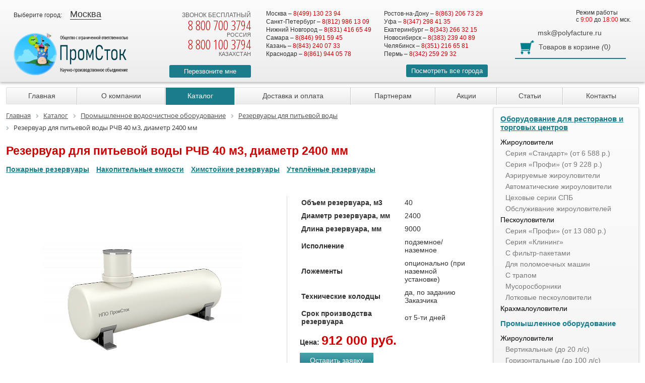

--- FILE ---
content_type: text/html; charset=UTF-8
request_url: https://polyfacture.ru/catalog/rezervuary-dlya-pitevoy-vody/139058/
body_size: 11305
content:
<!DOCTYPE html> <html lang="ru"> <head> 	<title>Купить резервуар для питьевой воды рчв 40 м3, диаметр 2400 мм за 912 000 руб. в Москве</title> <meta name="keywords" content="Резервуар для питьевой воды РЧВ 40 м3, диаметр 2400 мм, купить, цена, Москва" /> <meta name="description" content="Резервуар для питьевой воды РЧВ 40 м3, диаметр 2400 мм от производителя по доступной цене. Быстрая доставка в Москве. Дополнительная информация по тел.: 8(499) 130 23 94" /> <link rel="canonical" href="https://polyfacture.ru/catalog/rezervuary-dlya-pitevoy-vody/139058/" /> <meta http-equiv="Content-Type" content="text/html; charset=UTF-8" /> 		 <link href="https://fonts.googleapis.com/css?family=Open+Sans+Condensed:300,700&subset=cyrillic" rel="stylesheet"> 	<link rel="stylesheet" href="https://cdnjs.cloudflare.com/ajax/libs/font-awesome/5.15.4/css/all.min.css" integrity="sha512-1ycn6IcaQQ40/MKBW2W4Rhis/DbILU74C1vSrLJxCq57o941Ym01SwNsOMqvEBFlcgUa6xLiPY/NS5R+E6ztJQ==" crossorigin="anonymous" referrerpolicy="no-referrer" /> 			<meta name="MobileOptimized" content="320"> <meta name="HandheldFriendly" content="True"> <meta name="apple-mobile-web-app-capable" content="yes"> <meta name="viewport" content="width=device-width, initial-scale=1.0"> <link rel="icon" type="image/png" href="/favicon.png" />               <meta property="og:type" content="product" /> <meta property="og:price:amount" content="912000" /> <meta property="og:price:currency" content="RUB" /> <meta property="og:url" content="https://polyfacture.ru/catalog/rezervuary-dlya-pitevoy-vody/139058/" /> <meta property="og:title" content="Купить резервуар для питьевой воды рчв 40 м3, диаметр 2400 мм за 912 000 руб. в Москве" /> <meta property="og:image" content="https://polyfacture.ru/upload/iblock/d9e/kvl30a6g4ih08l4duuzdajrcpsbric1n/pitevaya-bochka.png" /> <meta property="og:description" content="Резервуар для питьевой воды РЧВ 40 м3, диаметр 2400 мм от производителя по доступной цене. Быстрая доставка в Москве. Дополнительная информация по тел.: 8(499) 130 23 94" />    <!-- Global site tag (gtag.js) - Google Ads: 417123200 -->    </head> <body> <div class="page-wrapper"> <div class="header">  <div class="header-info clear">  <div class="wrapper">  <div class="logo your-city-block">  <div class="choose-city-block">  <div class="choose-city__title">Выберите город:</div>  <div class="choose-city__selected"><span>Москва</span></div>  <div class="cities-list">   <div class="short-cities-links">   <div class="short-links">    <a href="https://ekaterinburg.polyfacture.ru/catalog/rezervuary-dlya-pitevoy-vody/139058/">Екатеринбург</a> <a href="https://izhevsk.polyfacture.ru/catalog/rezervuary-dlya-pitevoy-vody/139058/">Ижевск</a> <a href="https://kazan.polyfacture.ru/catalog/rezervuary-dlya-pitevoy-vody/139058/">Казань</a> <a href="https://kirov.polyfacture.ru/catalog/rezervuary-dlya-pitevoy-vody/139058/">Киров</a> <a href="https://krasnodar.polyfacture.ru/catalog/rezervuary-dlya-pitevoy-vody/139058/">Краснодар</a> <a href="https://polyfacture.ru/catalog/rezervuary-dlya-pitevoy-vody/139058/">Москва</a> <a href="https://nizhnii-novgorod.polyfacture.ru/catalog/rezervuary-dlya-pitevoy-vody/139058/">Нижний Новгород</a> <a href="https://samara.polyfacture.ru/catalog/rezervuary-dlya-pitevoy-vody/139058/">Самара</a> <a href="https://sankt-peterburg.polyfacture.ru/catalog/rezervuary-dlya-pitevoy-vody/139058/">Санкт-Петербург</a> <a href="https://ulyanovsk.polyfacture.ru/catalog/rezervuary-dlya-pitevoy-vody/139058/">Ульяновск</a> <a href="https://ufa.polyfacture.ru/catalog/rezervuary-dlya-pitevoy-vody/139058/">Уфа</a> <a href="https://polyfacture.ru/contacts/">Все города</a>   </div>   </div>  </div>  </div>  <a href="/"><img src="/local/static/images/logo_296.png" title="На главную" alt=""/></a>  <div class="text"><a href="/">ООО «НПО ПромСток»</a></div>  </div>  <div class="header-phone">  <div class="clear">  <div class="column">   <div>звонок бесплатный</div>   <span><a href="tel:+78007003794">8 800 700 3794</a></span>   <div class="all-russia">Россия</div>  </div>  <div class="column">   <span><a href="tel:+78007003794">8 800 100 3794</a></span>   <div class="all-russia">Казахстан</div>  </div>  <div class="column hidden">   <span><a href="tel:+74991302394">8 499 130 2394</a></span>   <div class="all-russia">Москва</div>  </div>  </div>  <div class="callback"><a href="#callback" class="open-modal">Перезвоните мне</a></div>  </div>  <div class="mob-text">Бесплатная доставка жироуловителей и пескоуловителей для общепита</div>  <div class="header-city-info">  <ul>  <li>Москва – <a href="tel:+74991302394">8(499) 130 23 94</a></li>  <li>Санкт-Петербург – <a href="tel:+78129861309">8(812) 986 13 09</a></li>  <li>Нижний Новгород – <a href="tel:+78314166549">8(831) 416 65 49</a></li>  <li>Самара – <a href="tel:+78469915945">8(846) 991 59 45</a></li>  <li>Казань – <a href="tel:+78432400733">8(843) 240 07 33</a></li>  <li>Краснодар – <a href="tel:+78619440578">8(861) 944 05 78</a></li>  </ul>  <ul>  <li>Ростов-на-Дону – <a href="tel:+78632067329">8(863) 206 73 29</a></li>  <li>Уфа – <a href="tel:+73472984135">8(347) 298 41 35</a></li>  <li>Екатеринбург – <a href="tel:+73432663215">8(343) 266 32 15</a></li>  <li>Новосибирск – <a href="tel:+73832394089">8(383) 239 40 89</a></li>  <li>Челябинск – <a href="tel:+73512166581">8(351) 216 65 81</a></li>  <li>Пермь – <a href="tel:+73422592932">8(342) 259 29 32</a></li>  </ul>  <div class="clear"></div>  </div>  <div class="header-right-side">  <div class="header-work-time">  Режим работы <br> c <span style="color: #ff0000;">9:00</span> до <span style="color: #ff0000;">18:00</span> мск.  </div>  <div class="header-email">  <a href="mailto:msk@polyfacture.ru">msk@polyfacture.ru</a>  </div>  <div class="cart-block">  <div class="sale-basket-small"> 	<a href="/personal/cart/"><span>Товаров в корзине</span> <i>(</i>0<i>)</i></a> </div>  </div>  <div class="all-cities"><a href="/contacts/">Посмотреть все города</a></div>  </div>  </div> </div>  <div class="fixed-header"> <div class="wrapper clear">  <div class="header-text">НПО ПромСток</div>  <div class="your-city-block">  <div class="choose-city__title">Выберите город:</div>  <div class="choose-city__selected"><span>Москва</span></div>  <div class="cities-list">  <div class="short-cities-links">  <div class="short-links">   <a href="https://ekaterinburg.polyfacture.ru/catalog/rezervuary-dlya-pitevoy-vody/139058/">Екатеринбург</a> <a href="https://izhevsk.polyfacture.ru/catalog/rezervuary-dlya-pitevoy-vody/139058/">Ижевск</a> <a href="https://kazan.polyfacture.ru/catalog/rezervuary-dlya-pitevoy-vody/139058/">Казань</a> <a href="https://kirov.polyfacture.ru/catalog/rezervuary-dlya-pitevoy-vody/139058/">Киров</a> <a href="https://krasnodar.polyfacture.ru/catalog/rezervuary-dlya-pitevoy-vody/139058/">Краснодар</a> <a href="https://polyfacture.ru/catalog/rezervuary-dlya-pitevoy-vody/139058/">Москва</a> <a href="https://nizhnii-novgorod.polyfacture.ru/catalog/rezervuary-dlya-pitevoy-vody/139058/">Нижний Новгород</a> <a href="https://samara.polyfacture.ru/catalog/rezervuary-dlya-pitevoy-vody/139058/">Самара</a> <a href="https://sankt-peterburg.polyfacture.ru/catalog/rezervuary-dlya-pitevoy-vody/139058/">Санкт-Петербург</a> <a href="https://ulyanovsk.polyfacture.ru/catalog/rezervuary-dlya-pitevoy-vody/139058/">Ульяновск</a> <a href="https://ufa.polyfacture.ru/catalog/rezervuary-dlya-pitevoy-vody/139058/">Уфа</a> <a href="https://polyfacture.ru/contacts/">Все города</a>  </div>  </div>  </div>  </div>  <div class="free-phone">  <span>8 800 700 3794</span>  </div>  <div class="region-phone">  8(499) 130 23 94 </div>   <div class="all-cities-link"><a href="mailto:msk@polyfacture.ru">msk@polyfacture.ru</a></div>  <div class="cart-block">  <div class="sale-basket-small"> 	<a href="/personal/cart/"><span>Товаров в корзине</span> <i>(</i>0<i>)</i></a> </div> </div> </div> </div>  <div class="wrapper"> <div class="menu-button">Меню</div> <div class="topmenu-block"> <ul class="top-menu">    <li><a href="/">Главная</a></li>     <li><a href="/about/">О компании</a></li>     <li class="selected"><a href="/catalog/">Каталог</a></li>     <li><a href="/payment-and-delivery/">Доставка и оплата</a></li>     <li><a href="/for-partners/">Партнерам</a></li>     <li><a href="/aktsii/">Акции</a></li>     <li><a href="/articles/">Статьи</a></li>     <li><a href="/contacts/">Контакты</a></li>   </ul> </div> </div> <div class="mobile-catalog-menu"> <div class="catalog-menu-button">Каталог</div> </div> </div> <div class="wrapper workarea"><div class="flex-content"> <div class="content-column"> <link href="/bitrix/css/main/font-awesome.css?156697809026265" type="text/css" rel="stylesheet" /> <div class="bx-breadcrumb" itemscope itemtype="http://schema.org/BreadcrumbList"> 			<div class="bx-breadcrumb-item" id="bx_breadcrumb_0" itemprop="itemListElement" itemscope itemtype="http://schema.org/ListItem"> 				 				<a href="/" title="Главная" itemprop="item"> 					<span itemprop="name">Главная</span> 				</a> 				<meta itemprop="position" content="1" /> 			</div> 			<div class="bx-breadcrumb-item" id="bx_breadcrumb_1" itemprop="itemListElement" itemscope itemtype="http://schema.org/ListItem"> 				<i class="fa fa-angle-right"></i> 				<a href="/catalog/" title="Каталог" itemprop="item"> 					<span itemprop="name">Каталог</span> 				</a> 				<meta itemprop="position" content="2" /> 			</div> 			<div class="bx-breadcrumb-item" id="bx_breadcrumb_2" itemprop="itemListElement" itemscope itemtype="http://schema.org/ListItem"> 				<i class="fa fa-angle-right"></i> 				<a href="/catalog/promyshlennoe-vodoochistnoe-oborudovanie/" title="Промышленное водоочистное оборудование" itemprop="item"> 					<span itemprop="name">Промышленное водоочистное оборудование</span> 				</a> 				<meta itemprop="position" content="3" /> 			</div> 			<div class="bx-breadcrumb-item" id="bx_breadcrumb_3" itemprop="itemListElement" itemscope itemtype="http://schema.org/ListItem"> 				<i class="fa fa-angle-right"></i> 				<a href="/catalog/rezervuary-dlya-pitevoy-vody/" title="Резервуары для питьевой воды" itemprop="item"> 					<span itemprop="name">Резервуары для питьевой воды</span> 				</a> 				<meta itemprop="position" content="4" /> 			</div> 			<div class="bx-breadcrumb-item"> 				<i class="fa fa-angle-right"></i> 				<span>Резервуар для питьевой воды РЧВ 40 м3, диаметр 2400 мм</span> 			</div><div style="clear:both"></div></div> <h1>Резервуар для питьевой воды РЧВ 40 м3, диаметр 2400 мм</h1><div class="links-list catalog-links">  <a href="/catalog/pozharnye-rezervuary/">Пожарные резервуары</a>   <a href="/catalog/nakopitelnye-emkosti/">Накопительные емкости</a>   <a href="/catalog/himstoykie-emkosti-i-rezervuary/">Химстойкие резервуары</a>   <a href="/catalog/uteplyennye-rezervuary/">Утеплённые резервуары</a>   </div> <div class="product-detail-info" itemscope itemtype="http://schema.org/Product"> <div class="hidden" itemprop="name">Резервуар для питьевой воды РЧВ 40 м3, диаметр 2400 мм</div> 	<div class="detail-info-columns"> <div class="product-detail-info__images">  <div class="preview-img">  <a class="gallery" rel="detail-product" href="/upload/iblock/d9e/kvl30a6g4ih08l4duuzdajrcpsbric1n/pitevaya-bochka.png">  <img src="/upload/resize_cache/iblock/d9e/kvl30a6g4ih08l4duuzdajrcpsbric1n/400_400_1/pitevaya-bochka.png" alt="Резервуар для питьевой воды РЧВ 40 м3, диаметр 2400 мм в Москве" title="Резервуар для питьевой воды РЧВ 40 м3, диаметр 2400 мм в Москве" itemprop="image"/>  </a>  </div>   <div id="morePhoto" class="owl-carousel">  </div>  </div> <div class="product-detail-info__properties"> <table>                                               <tr>  <td data-prop="397">Объем резервуара, м3</td>  <td>40</td>  </tr>      <tr>  <td data-prop="398">Диаметр резервуара, мм</td>  <td>2400</td>  </tr>      <tr>  <td data-prop="399">Длина резервуара, мм</td>  <td>9000</td>  </tr>                            <tr>  <td data-prop="405">Исполнение</td>  <td>подземное/наземное</td>  </tr>      <tr>  <td data-prop="406">Ложементы</td>  <td>опционально (при наземной установке)</td>  </tr>      <tr>  <td data-prop="407">Технические колодцы</td>  <td>да, по заданию Заказчика</td>  </tr>      <tr>  <td data-prop="400">Срок производства резервуара</td>  <td>от 5-ти дней</td>  </tr>                             </table> <div class="add2cart-block">   <div class="product-price" itemprop="offers" itemscope itemtype="http://schema.org/Offer">   <b>Цена:</b> <span>912 000 руб.</span>   </div>  				   <a class="open-modal getrequest-button btn" href="#getrequest">Оставить заявку</a>  <div class="mw-block" id="getrequest">  <h3>Заявка на продукцию</h3>  <form class="ajax-form" method="post">   <input type="text" name="name" placeholder="Ваше имя *" required/>   <input type="text" name="phone" placeholder="Номер телефона *" required/>   <textarea name="message" placeholder="Комментарии"></textarea>   <input type="hidden" name="product" value="Резервуар для питьевой воды РЧВ 40 м3, диаметр 2400 мм">   <input type="hidden" name="subject" value="getrequest"/>   <input type="submit" value="Отправить"/>  </form>  <span class="form-close">x</span>  </div>    <div class="sale-info"></div> </div> </div> </div> <table class="divider"><tr><td></td></tr></table> <div class="other-data">  <div class="detail-text" itemprop="description"> <p> 	 НПО «ПромСток» представляет вашему вниманию резервуар для хранения воды РЧВ объемом емкости 40 м3. Емкость изготовляется из высокопрочного стеклопластика. Данное изделие идеально подходит для хранения большего объема воды. Резервуар может быть изготовлен в наземном и подземном виде, исходя из особенности объекта. </p> <p> Вы можете приобрести <a href="/catalog/rezervuary-dlya-pitevoy-vody/">резервуары для питьевой воды</a> нужного типа и объема отправив заказ на e-mail: <a href="mailto:zakaz@polyfacture.ru">zakaz@polyfacture.ru</a> или позвонив телефону: 8 (800) 700-37-94 (звонок по РФ бесплатный). Наши специалисты в кратчайшие сроки свяжутся с вами. Доставка и монтаж осуществляются по всей России с учетом требований заказчика.</p> </div> <br/> </div> </div> <div class="ya-share2" data-services="vkontakte,facebook,odnoklassniki,moimir,gplus,twitter,linkedin,lj,viber,whatsapp"></div> </div> <div class="left-column"> <div class="left-menu"> 	<ul id="vertical-menu"> 		<li><a href="/catalog/oborudovanie-dlya-restoranov/" class="parent selected">Оборудование для ресторанов и торговых центров</a> 		<ul> 			<li><a class="black" href="/zhirouloviteli/">Жироуловители</a> 			<ul> 				<li><a href="/catalog/zhirouloviteli-serii-standart/">Серия «Стандарт» (от 6 588 р.)</a></li> 				<li><a href="/catalog/zhirouloviteli-serii-profi/">Серия «Профи» (от 9 228 р.)</a></li> 				<li><a href="/catalog/aeriruemye-zhirouloviteli/">Аэрируемые жироуловители</a></li> 				<li><a href="/catalog/zhirouloviteli-avtosbor/">Автоматические жироуловители</a></li> 				<li><a href="/catalog/tsekhovye-zhirouloviteli/">Цеховые серии СПБ</a></li> 				<li><a href="/catalog/montazh-i-ochistka-zhirouloviteley/">Обслуживание жироуловителей</a></li> 			</ul> </li> 			<li><a class="black" href="/peskouloviteli/">Пескоуловители</a> 			<ul> 				<li><a href="/catalog/peskouloviteli-serii-klassik/">Серия «Профи» (от 13 080 р.)</a></li> 				<li><a href="/catalog/peskouloviteli-serii-klining/">Серия «Клининг»</a></li> 				<li><a href="/catalog/peskouloviteli-klining-s-filtr-paketami/">С фильтр-пакетами</a></li> 				<li><a href="/catalog/peskouloviteli-dlya-polomoechnykh-mashin/">Для поломоечных машин</a></li> 				<li><a href="/catalog/peskoulovitel-s-trapom/">С трапом</a></li> 				<li><a href="/catalog/musorosborniki/">Мусоросборники</a></li> 				<li><a href="/catalog/vodootvod/lineynyy-vodootvod/peskouloviteli/">Лотковые пескоуловители</a></li> 			</ul> </li> 			<li><a class="black" href="/catalog/krakhmalouloviteli/">Крахмалоуловители</a></li> 		</ul> </li> 		<li><a href="/catalog/promyshlennoe-vodoochistnoe-oborudovanie/" class="parent ">Промышленное оборудование</a> 		<ul> 			<li> <a class="black" href="/promyshlennye-zhirouloviteli/">Жироуловители</a> 			<ul> 				<li><a href="/catalog/zhirouloviteli-vertikalnye/">Вертикальные (до 20 л/с)</a></li> 				<li><a href="/catalog/zhirouloviteli-gorizontalnye/">Горизонтальные (до 100 л/с)</a></li> 				<li><a href="/catalog/zhirouloviteli-otb/">Жироуловители ОТБ</a></li> 				<li><a href="/catalog/zhirouloviteli-stk/">Жироуловители СТК</a></li> 				<li><a href="/catalog/zhiroulovieli-eko-zh/">Жироуловители ЭКО-Ж</a></li> 				<li><a href="/catalog/zhirouloviteli-kkl-zhu/">Жироуловители ККЛ-ЖУ</a></li> 			</ul> </li> 			<li> <a class="black" href="/peskouloviteli/">Пескоуловители</a> 			<ul> 				<li><a href="/catalog/peskoulovitel-vertikalnyy/">Вертикальные (до 10 л/с)</a></li> 				<li><a href="/catalog/peskoulovitel-gorizontalnyy/">Горизонтальные (до 100 л/с)</a></li> 				<li><a href="/catalog/peskouloviteli-stk/">Пескоуловители СТК</a></li> 				<li><a href="/catalog/vodootvod/lineynyy-vodootvod/peskouloviteli/">Поверхностный дренаж</a></li> 			</ul> </li> 			<li><a class="black" href="/maslobenzootdeliteli/">Маслобензоотделители</a></li> 			<li><a class="black" href="/catalog/kombinirovannye-peskonefteuloviteli/">Песконефтеуловители КПН и КПН-С</a></li> 			<li><a class="black" href="/catalog/nefteuloviteli-eko-n/">Нефтеуловители ЭКО-Н </a></li> 			<li><a class="black" href="/sorbtsionnye-filtry/">Сорбционные фильтры</a></li> 			<li><a class="black" href="/catalog/filtr-fsb/">Фильтры ФСБ</a></li> 			<li><a class="black" href="/uf-obezzarazhivatel/">УФ-обеззараживатель</a></li> 			<li><a class="black" href="/catalog/livnevaya-kanalizatsiya/">Ливневая канализация</a></li> 			<li><a class="black" href="/catalog/kanalizatsionnye-nasosnye-stantsii/">Канализационные насосные станции</a> 			<ul> 				<li><a href="/catalog/pozharnye-nasosnye-stantsii/">Пожарные насосные станции</a></li> 			</ul> </li> 			<li><a class="black" href="/catalog/korpusa-kns/">Корпуса КНС</a></li> 			<li><a class="black" href="/catalog/pozharnye-rezervuary/">Емкости и резервуары</a></li> 			<li><a class="black" href="/catalog/rezervuary-dlya-pitevoy-vody/">Резервуары для питьевой воды</a></li> 			<li><a class="black" href="/catalog/nakopitelnye-emkosti/">Накопительные емкости</a></li> 			<li><a class="black" href="/catalog/himstoykie-emkosti-i-rezervuary/">Химстойкие емкости</a></li> 			<li><a class="black" href="/catalog/uteplyennye-rezervuary/">Утепленные резервуары</a></li> 			<li><a class="black" href="/catalog/raschet-kns/">Расчет КНС</a></li> 			<li><a class="black" href="/catalog/livnevye-nasosnye-stantsii/">Ливневые насосные станции</a></li> 		</ul> </li> 		<li><a href="/catalog/vodootvod/" class="parent">Поверхностный водоотвод</a></li> 		<li><a href="/catalog/biopreparaty/" class="parent">Биопрепараты</a></li> 		<li><a href="/catalog/pumps/" class="parent">Насосное оборудование</a> </li> 		<li><a href="/catalog/topol-eco/" class="parent">Локальные очистные сооружения</a> </li> 		<li><a href="/catalog/vodopodgotovka/" class="parent">Водоподготовка</a> </li> 	</ul> </div> <br>  <div id="index-banners" class="owl-carousel"> <div class="slides-item">  <img src="/upload/webp/iblock/a0a/333.webp" alt="" loading="lazy"/>  </div> </div> <a class="partners-button" href="/for-partners/"></a> <a class="open-modal write-message" href="#wmessage">Отправить сообщение</a> 				 </div> </div> <div>  </div> </div> <div id="footer">  <div class="wrapper">  <div class="footer-menu">  <!-- меню -->  <div class="menu-block"> <h3>О компании</h3> <div class="menu-group"> <ul> <li>  <a href="/about/">  О компании  </a> <li>  <a href="/catalog/">  Каталог  </a> <li>  <a href="/payment-and-delivery/">  Доставка и оплата  </a> <li>  <a href="/for-partners/">  Партнерам  </a> <li>  <a href="/aktsii/">  Акции  </a> <li>  <a href="/articles/">  Статьи  </a> <li>  <a href="/contacts/">  Контакты  </a> <li>  <a href="/politika-konfidentsialnosti/">  Политика конфиденциальности  </a> <li>  <a href="/site-map/">  Карта сайта  </a> <li> </ul> </div> </div> <div class="menu-block"> <h3>Каталог</h3> <div class="menu-group"> <ul> <li><a href= "/catalog/oborudovanie-dlya-restoranov/">  Оборудование для ресторанов и ТЦ </a><li> <li><a href= "/zhirouloviteli/">  Жироуловители </a><li> <li><a href= "/peskouloviteli/">  Пескоуловители </a><li> <li><a href= "/catalog/musorosborniki/">  Мусоросборники </a><li> <li><a href= "/catalog/krakhmalouloviteli/">  Крахмалоуловители </a><li> <li><a href= "/catalog/promyshlennoe-vodoochistnoe-oborudovanie/">  Промышленное водоочистное оборудование </a><li> <li><a href= "/promyshlennye-zhirouloviteli/">  Промышленные жироуловители </a><li> <li><a href= "/peskouloviteli/">  Промышленные пескоуловители </a><li> </ul> <ul> <li><a href= "/catalog/kanalizatsionnye-nasosnye-stantsii/">  Канализационные насосные станции </a><li> <li><a href= "/catalog/vertikalnye-kanalizatsionnye-nasosnye-stantsii/">  Вертикальные КНС </a><li> <li><a href= "/catalog/gorizontalnye-kanalizatsionnye-nasosnye-stantsii/">  Горизонтальные КНС </a><li> <li><a href= "/catalog/kanalizatsionnye-nasosnye-stantsii-iz-polipropilena/">  КНС из полипропилена </a><li> <li><a href= "/catalog/kanalizatsionnye-nasosnye-stantsii-iz-stekloplastika/">  КНС из стеклопластика </a><li> <li><a href= "/catalog/kanalizatsionnye-nasosnye-stantsii-iz-poliehtilena/">  КНС из полиэтилена </a><li> <li><a href= "/catalog/korpusa-kns/">  Корпуса КНС </a><li> <li><a href= "/catalog/raschet-kns/">  Расчет КНС </a><li> <li><a href= "/catalog/pozharnye-nasosnye-stantsii/">  Пожарные насосные станции </a><li> <li><a href= "/maslobenzootdeliteli/">  Маслобензоотделители </a><li> </ul> <ul> <li><a href= "/catalog/livnevaya-kanalizatsiya/">  Ливневая канализация </a><li> <li><a href= "/catalog/pozharnye-rezervuary/">  Пожарные резервуары </a><li> <li><a href= "/catalog/rezervuary-dlya-pitevoy-vody/">  Резервуары для питьевой воды </a><li> <li><a href= "/catalog/nakopitelnye-emkosti/">  Накопительные емкости </a><li> <li><a href= "/catalog/himstoykie-emkosti-i-rezervuary/">  Химстойкие емкости </a><li> <li><a href= "/catalog/uteplyennye-rezervuary/">  Утепленные резервуары </a><li> <li><a href= "/catalog/pumps/">  Насосное оборудование </a><li> <li><a href= "/catalog/pumps/stations/">  Насосные станции </a><li> <li><a href= "/catalog/vodootvod/">  Поверхностный водоотвод </a><li> <li><a href= "/catalog/vodopodgotovka/">  Водоподготовка </a><li> </ul> </div> </div>  <!-- юридическая информация -->  <div class="info-block"> 	<h3>Юридическая информация</h3> 	<div class="info-group"> 		 420029, РОССИЯ, Респ ТАТАРСТАН, г КАЗАНЬ, ул АЛЕКСАНДРА ПОПОВА, ДОМ 4, офис КВ. 42<br> 		 Реквизиты: ООО "ОСВ"<br> 		 ИНН: 1660355749<br> 		 КПП: 166001001<br> 		 АО «ТБанк»<br> 		 р/сч 40702810310001679883<br> 		 к/сч 30101810145250000974<br> 		 БИК 044525974<br> 		 ОГРН: 1201600094717 	</div> </div>  </div>  <div class="footer-address">  ООО &quot;НПО ПромСток&quot;<br>  117628, г. Москва,<br>ул. Старокачаловская,д.16  <!--117628, г.Москва,<br>  ул. Старокачаловская,д.16-->  </div>  <div class="footer-phones">  <a href="tel:+78007003794">8 800 700 37 94</a><br>  (звонок по России бесплатный)  </div>  <div class="footer-phones">  <a href="tel:+78001003794">8 800 100 37 94</a><br>  (звонок по Казахстану бесплатный)  </div>  <div class="footer-email">  <a href="mailto:msk@polyfacture.ru">msk@polyfacture.ru</a>  </div>  <!-- режим работы -->  <div class="footer-work-time">  Режим работы <br> c <span style="color: #ff0000;">9:00</span> до <span style="color: #ff0000;">18:00</span> мск.  </div>  <a class="createdBy" href="http://prosto-promo.ru" target="_blank">  Создание и продвижение  сайтов, г. Казань  </a>  </div> </div>  </div><div class="b-layout"></div> <div class="mw-block" id="callback"> <div class="mw-block__title">Заказ звонка</div> <form class="ajax-form" method="post" id="cb-form" data-google="callback"> <input type="text" placeholder="Ваше имя" name="cb-name" required="required"/> <input type="text" placeholder="Ваш номер телефона" name="cb-phone" required="required"/> <input type="hidden" name="subject" value="callback"/> <div class="agreement-text">Отправляя данные, Вы подтверждаете ознакомление с <a href="/agreement/" target="_blank">"Пользовательским соглашением"</a></div> <input type="submit" value="Жду звонка!" class="submit"/> </form> <span class="form-close">x</span> </div> <div class="mw-block" id="wmessage"> <div class="mw-block__title">Написать сообщение</div> <form class="ajax-form" method="post" id="wmessage-form"> <input type="text" placeholder="Пожалуйста представьтесь *" name="name" required="required"/> <input type="text" placeholder="Ваш телефон" name="phone"/> <input type="text" placeholder="Ваш e-mail *" name="email" required="required"/> <textarea name="message" placeholder="Задайте свой вопрос или сообщите нам, что считаете нужным" required></textarea> <input type="hidden" name="subject" value="message"/> <div class="agreement-text">Отправляя данные, Вы подтверждаете ознакомление с <a href="/agreement/" target="_blank">"Пользовательским соглашением"</a></div> <input type="submit" value="Отправить" class="submit"/> </form> <span class="form-close">x</span> </div> <div class="mw-block" id="consult"> <div class="mw-block__title">Запрос консультации</div> <form class="ajax-form" method="post"> <input type="text" placeholder="Пожалуйста представьтесь *" name="name" required/> <input type="text" placeholder="Ваш телефон" name="phone" class="phone-mask" required/> <input type="text" placeholder="Ваш e-mail *" name="email" class="email-mask" required/> <textarea name="message" placeholder="Задайте свой вопрос или сообщите нам, что считаете нужным" required></textarea> <input type="hidden" name="subject" value="consult"/> <div class="agreement-text">Отправляя данные, Вы подтверждаете ознакомление с <a href="/agreement/" target="_blank">"Пользовательским соглашением"</a></div> <input type="submit" value="Отправить" class="submit"/> </form> <span class="form-close">x</span> </div> <div class="products-image-block"><img src="/local/static/images/blank.gif" alt=""></div> <div class="tooltip">Нажмите, чтобы узнать подробнее</div> <div class="product2cart"> <div></div> <a href="/personal/cart/" class="submit">Перейти в корзину</a> <a href="#" class="submit close-p2c">Продолжить покупки</a> </div> <!-- Yandex.Metrika counter -->  <noscript><div><img src="https://mc.yandex.ru/watch/34709730" style="position:absolute; left:-9999px;" alt="" /></div></noscript> <!-- /Yandex.Metrika counter --> <!-- Google Tag Manager --> <!--<noscript><iframe src="//www.googletagmanager.com/ns.html?id=GTM-NSZM3H"  height="0" width="0" style="display:none;visibility:hidden"></iframe></noscript> --> <!-- End Google Tag Manager --> <script data-skip-moving="true">(function(w, d, n) { var cl = "bx-core"; var ht = d.documentElement; var htc = ht ? ht.className : undefined; if (htc === undefined || htc.indexOf(cl) !== -1) { return; } var ua = n.userAgent; if (/(iPad;)|(iPhone;)/i.test(ua)) { cl += " bx-ios"; } else if (/Android/i.test(ua)) { cl += " bx-android"; } cl += (/(ipad|iphone|android|mobile|touch)/i.test(ua) ? " bx-touch" : " bx-no-touch"); cl += w.devicePixelRatio && w.devicePixelRatio >= 2 ? " bx-retina" : " bx-no-retina"; var ieVersion = -1; if (/AppleWebKit/.test(ua)) { cl += " bx-chrome"; } else if ((ieVersion = getIeVersion()) > 0) { cl += " bx-ie bx-ie" + ieVersion; if (ieVersion > 7 && ieVersion < 10 && !isDoctype()) { cl += " bx-quirks"; } } else if (/Opera/.test(ua)) { cl += " bx-opera"; } else if (/Gecko/.test(ua)) { cl += " bx-firefox"; } if (/Macintosh/i.test(ua)) { cl += " bx-mac"; } ht.className = htc ? htc + " " + cl : cl; function isDoctype() { if (d.compatMode) { return d.compatMode == "CSS1Compat"; } return d.documentElement && d.documentElement.clientHeight; } function getIeVersion() { if (/Opera/i.test(ua) || /Webkit/i.test(ua) || /Firefox/i.test(ua) || /Chrome/i.test(ua)) { return -1; } var rv = -1; if (!!(w.MSStream) && !(w.ActiveXObject) && ("ActiveXObject" in w)) { rv = 11; } else if (!!d.documentMode && d.documentMode >= 10) { rv = 10; } else if (!!d.documentMode && d.documentMode >= 9) { rv = 9; } else if (d.attachEvent && !/Opera/.test(ua)) { rv = 8; } if (rv == -1 || rv == 8) { var re; if (n.appName == "Microsoft Internet Explorer") { re = new RegExp("MSIE ([0-9]+[\.0-9]*)"); if (re.exec(ua) != null) { rv = parseFloat(RegExp.$1); } } else if (n.appName == "Netscape") { rv = 11; re = new RegExp("Trident/.*rv:([0-9]+[\.0-9]*)"); if (re.exec(ua) != null) { rv = parseFloat(RegExp.$1); } } } return rv; } })(window, document, navigator);</script> <link href="/bitrix/js/ui/fonts/opensans/ui.font.opensans.min.css?16304875152409" type="text/css" rel="stylesheet" /> <link href="/bitrix/js/main/popup/dist/main.popup.bundle.min.css?169478776523804" type="text/css" rel="stylesheet" /> <link href="/bitrix/cache/css/s1/pvo_inner/page_1221aef397dc77c326812582da56c051/page_1221aef397dc77c326812582da56c051_v1.css?172311554712147" type="text/css" rel="stylesheet" /> <link href="/bitrix/cache/css/s1/pvo_inner/template_1f6377af389f0addd4c7d5a4332cad68/template_1f6377af389f0addd4c7d5a4332cad68_v1.css?1723115534195099" type="text/css" data-template-style="true" rel="stylesheet" />   <!-- BEGIN JIVOSITE CODE {literal} -->  <!-- {/literal} END JIVOSITE CODE -->   <script >if(!window.BX)window.BX={};if(!window.BX.message)window.BX.message=function(mess){if(typeof mess==='object'){for(let i in mess) {BX.message[i]=mess[i];} return true;}};</script><script >(window.BX||top.BX).message({'pull_server_enabled':'N','pull_config_timestamp':'0','pull_guest_mode':'N','pull_guest_user_id':'0'});(window.BX||top.BX).message({'PULL_OLD_REVISION':'Для продолжения корректной работы с сайтом необходимо перезагрузить страницу.'});</script><script >(window.BX||top.BX).message({'JS_CORE_LOADING':'Загрузка...','JS_CORE_NO_DATA':'- Нет данных -','JS_CORE_WINDOW_CLOSE':'Закрыть','JS_CORE_WINDOW_EXPAND':'Развернуть','JS_CORE_WINDOW_NARROW':'Свернуть в окно','JS_CORE_WINDOW_SAVE':'Сохранить','JS_CORE_WINDOW_CANCEL':'Отменить','JS_CORE_WINDOW_CONTINUE':'Продолжить','JS_CORE_H':'ч','JS_CORE_M':'м','JS_CORE_S':'с','JSADM_AI_HIDE_EXTRA':'Скрыть лишние','JSADM_AI_ALL_NOTIF':'Показать все','JSADM_AUTH_REQ':'Требуется авторизация!','JS_CORE_WINDOW_AUTH':'Войти','JS_CORE_IMAGE_FULL':'Полный размер'});</script><script src="/bitrix/js/main/core/core.min.js?1694787765262092"></script><script>BX.setJSList(['/bitrix/js/main/core/core_ajax.js','/bitrix/js/main/core/core_promise.js','/bitrix/js/main/polyfill/promise/js/promise.js','/bitrix/js/main/loadext/loadext.js','/bitrix/js/main/loadext/extension.js','/bitrix/js/main/polyfill/promise/js/promise.js','/bitrix/js/main/polyfill/find/js/find.js','/bitrix/js/main/polyfill/includes/js/includes.js','/bitrix/js/main/polyfill/matches/js/matches.js','/bitrix/js/ui/polyfill/closest/js/closest.js','/bitrix/js/main/polyfill/fill/main.polyfill.fill.js','/bitrix/js/main/polyfill/find/js/find.js','/bitrix/js/main/polyfill/matches/js/matches.js','/bitrix/js/main/polyfill/core/dist/polyfill.bundle.js','/bitrix/js/main/core/core.js','/bitrix/js/main/polyfill/intersectionobserver/js/intersectionobserver.js','/bitrix/js/main/lazyload/dist/lazyload.bundle.js','/bitrix/js/main/polyfill/core/dist/polyfill.bundle.js','/bitrix/js/main/parambag/dist/parambag.bundle.js']); BX.setCSSList(['/bitrix/js/main/lazyload/dist/lazyload.bundle.css','/bitrix/js/main/parambag/dist/parambag.bundle.css']);</script><script >(window.BX||top.BX).message({'LANGUAGE_ID':'ru','FORMAT_DATE':'DD.MM.YYYY','FORMAT_DATETIME':'DD.MM.YYYY HH:MI:SS','COOKIE_PREFIX':'BITRIX_SM','SERVER_TZ_OFFSET':'10800','UTF_MODE':'Y','SITE_ID':'s1','SITE_DIR':'/','USER_ID':'','SERVER_TIME':'1769074265','USER_TZ_OFFSET':'0','USER_TZ_AUTO':'Y','bitrix_sessid':'64e50cf0be395f9e832615a4a34d7609'});</script><script src="/bitrix/cache/js/s1/pvo_inner/kernel_main/kernel_main_v1.js?1723117471152481"></script><script src="/bitrix/js/pull/protobuf/protobuf.min.js?159705786076433"></script><script src="/bitrix/js/pull/protobuf/model.min.js?159705786014190"></script><script src="/bitrix/js/main/core/core_promise.min.js?15598208382490"></script><script src="/bitrix/js/rest/client/rest.client.min.js?16116578559240"></script><script src="/bitrix/js/pull/client/pull.client.min.js?163307257844687"></script><script src="/bitrix/js/main/popup/dist/main.popup.bundle.min.js?169478776562522"></script><script >BX.setJSList(['/bitrix/js/main/core/core_fx.js','/bitrix/js/main/session.js','/bitrix/js/main/pageobject/pageobject.js','/bitrix/js/main/core/core_window.js','/bitrix/js/main/date/main.date.js','/bitrix/js/main/core/core_date.js','/bitrix/js/main/utils.js','/local/templates/.default/components/bitrix/catalog/catalog/script.js','/local/templates/.default/components/bitrix/catalog/catalog/bitrix/catalog.element/.default/script.js','/local/static/js/jquery-1.11.2.min.js','/local/static/js/jquery.form.min.js','/local/static/js/sweet_alert/sweetalert.min.js','/local/static/js/owl/owl.carousel.min.js','/local/static/js/fancybox/jquery.fancybox.js','/local/static/js/jquery.inputmask.bundle.min.js','/local/static/js/scripts.js']);</script><script src="/bitrix/cache/js/s1/pvo_inner/template_c0c2b148dd29f74fef96e793155bbb9f/template_c0c2b148dd29f74fef96e793155bbb9f_v1.js?1723115534337525"></script><script src="/bitrix/cache/js/s1/pvo_inner/page_7534521f752e91d215a68b5153011edf/page_7534521f752e91d215a68b5153011edf_v1.js?17231155471781"></script><script >var _ba = _ba || []; _ba.push(["aid", "b1a5c8bbb7678673ab2ba04c6aea718c"]); _ba.push(["host", "polyfacture.ru"]); (function() {var ba = document.createElement("script"); ba.type = "text/javascript"; ba.async = true;ba.src = (document.location.protocol == "https:" ? "https://" : "http://") + "bitrix.info/ba.js";var s = document.getElementsByTagName("script")[0];s.parentNode.insertBefore(ba, s);})();</script><script async src="https://www.googletagmanager.com/gtag/js?id=AW-417123200"></script><script> window.dataLayer = window.dataLayer || []; function gtag(){dataLayer.push(arguments);} gtag('js', new Date()); gtag('config', 'AW-417123200'); </script><script> function gtag_report_conversion(url) { var callback = function () { if (typeof(url) != 'undefined') { window.location = url; } }; gtag('event', 'conversion', { 'send_to': 'AW-417123200/oxrfCNjqwYQDEICX88YB', 'event_callback': callback }); return false; } </script><script > (function (d, w, c) { (w[c] = w[c] || []).push(function() { try {  w.yaCounter34709730 = new Ya.Metrika({  id:34709730,  clickmap:true,  trackLinks:true,  accurateTrackBounce:true,  webvisor:true,  ecommerce:"dataLayerpromo"  }); } catch(e) { } }); var n = d.getElementsByTagName("script")[0], s = d.createElement("script"), f = function () { n.parentNode.insertBefore(s, n); }; s.type = "text/javascript"; s.async = true; s.src = "https://mc.yandex.ru/metrika/watch.js"; if (w.opera == "[object Opera]") { d.addEventListener("DOMContentLoaded", f, false); } else { f(); } })(document, window, "yandex_metrika_callbacks"); </script><script>(function(w,d,s,l,i){w[l]=w[l]||[];w[l].push({'gtm.start': new Date().getTime(),event:'gtm.js'});var f=d.getElementsByTagName(s)[0], j=d.createElement(s),dl=l!='dataLayer'?'&l='+l:'';j.async=true;j.src= '//www.googletagmanager.com/gtm.js?id='+i+dl;f.parentNode.insertBefore(j,f); })(window,document,'script','dataLayer','GTM-NSZM3H');</script><script src="//yastatic.net/es5-shims/0.0.2/es5-shims.min.js"></script><script src="//yastatic.net/share2/share.js"></script><script > (function(){ var widget_id = 'rANaJbvuLX';var d=document;var w=window;function l(){ var s = document.createElement('script'); s.type = 'text/javascript'; s.async = true; s.src = '//code.jivosite.com/script/widget/'+widget_id; var ss = document.getElementsByTagName('script')[0]; ss.parentNode.insertBefore(s, ss);}if(d.readyState=='complete'){l();}else{if(w.attachEvent){w.attachEvent('onload',l);}else{w.addEventListener('load',l,false);}}})();</script><script>(function () { var widget = document.createElement('script'); widget.defer = true; widget.dataset.pfId = '68d79189-636f-4997-adbe-5c9083fb096d'; widget.src = 'https://widget.yourgood.app/script/widget.js?id=68d79189-636f-4997-adbe-5c9083fb096d&now='+Date.now(); document.head.appendChild(widget); })()</script><script>(function(a,m,o,c,r,m){a[m]={id:"422279",hash:"3dc52c1906611956442821f90a1d662b931c77213166a178cbc3da0cb0a15861",locale:"ru",inline:false,setMeta:function(p){this.params=(this.params||[]).concat([p])}};a[o]=a[o]||function(){(a[o].q=a[o].q||[]).push(arguments)};var d=a.document,s=d.createElement('script');s.async=true;s.id=m+'_script';s.src='https://gso.amocrm.ru/js/button.js';d.head&&d.head.appendChild(s)}(window,0,'amoSocialButton',0,0,'amo_social_button'));</script></body> </html> 